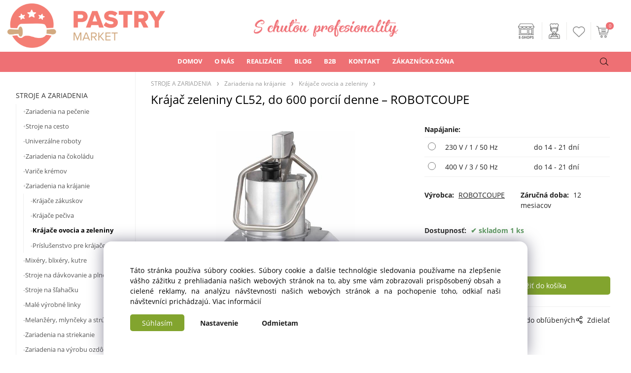

--- FILE ---
content_type: text/html; charset=UTF-8
request_url: https://pastrymarket.sk/krajac-zeleniny-cl52-do-600-porcii-denne-robotcoupe/p2050
body_size: 14621
content:
<!DOCTYPE html>
<html lang="sk">
<head>
  <meta charset="utf-8">
  <title>Krájač zeleniny CL52, do 600 porcií denne – ROBOTCOUPE | pastrymarket.sk</title>
  <meta content="width=device-width,initial-scale=1.0" name="viewport">
  <link rel="preconnect" href="https://fonts.googleapis.com">
  <link rel="preconnect" href="https://fonts.gstatic.com" crossorigin>
  <link rel="stylesheet" href="/eshop/scripts/ce_cms.min.css?t=4">
  <link rel="stylesheet" href="/eshop/scripts/ce/controls.min.css?t=3">
  <link href="/template/eshop/scripts_clean6/eshop_main.min.css?t=3" rel="stylesheet" >
  <link rel="stylesheet" href="/template/eshop/scripts_clean6/clickeshopmenu/menu.min.css?t=1" >
   <style> .tag_color130{ background-color:#ff6251; color:#ffffff; } .tag_color200{ background-color:#e21a03; color:#ffffff; } .tag_color106{ background-color:#ff2600; color:#ffffff; } .tag_color1{ background-color:#77bb40; color:#ffffff; } .tag_color128{ background-color:#ff2600; color:#ffffff; } .tag_color158{ background-color:#fecb3e; color:#000000; } .tag_color112{ background-color:#47bf05; color:#ffffff; } .tag_color110{ background-color:#49bc0b; color:#ffffff; } .tag_color116{ background-color:#ff0000; color:#ffffff; } .tag_color126{ background-color:#ff2600; color:#ffffff; } .tag_color172{ background-color:#f20f0f; color:#ffffff; } .tag_color174{ background-color:#ff5252; color:#ffffff; } .tag_color176{ background-color:#ff5252; color:#f9f9f9; } .tag_color188{ background-color:#ff6251; color:#ffffff; } .tag_color192{ background-color:#ff810a; color:#ffffff; } .tag_color208{ background-color:#ffae52; color:#ffffff; } .tag_color102{ background-color:#000000; color:#ffffff; } .tag_color216{ background-color:#000000; color:#ffffff; } .tag_color206{ background-color:#a1cb9a; color:#000000; } .tag_color74{ background-color:#ff6975; color:#ffffff; } .tag_color122{ background-color:#ff2600; color:#ffffff; } .tag_color144{ background-color:#121111; color:#ffffff; } .tag_color11{ background-color:#4e7a27; color:#ffffff; } .tag_color18{ background-color:#ff6eb3; color:#ffffff; } .tag_color194{ background-color:#148026; color:#ffffff; } .tag_color94{ background-color:#be38f3; color:#ffffff; } .tag_color148{ background-color:#ff6251; color:#ffffff; } .tag_color202{ background-color:#c52bcf; color:#efffe0; } .tag_color210{ background-color:#ee7320; color:#080808; } .tag_color16{ background-color:#831000; color:#ffffff; } .tag_color180{ background-color:#ff6251; color:#ffffff; } .tag_color156{ background-color:#526eff; color:#ffffff; } .tag_color184{ background-color:#ff6a00; color:#ffffff; } .tag_color218{ background-color:#2c53ba; color:#ffffff; } .tag_color2{ background-color:#56a9de; color:#ffffff; } .tag_color104{ background-color:#00a3d7; color:#ffffff; } .tag_color198{ background-color:#525dff; color:#ffffff; } .tag_color20{ background-color:#008cb4; color:#ffffff; } .tag_color146{ background-color:#f79888; color:#ffffff; } .tag_color3{ background-color:#9a244f; color:#ffffff; } .tag_color170{ background-color:#528bff; color:#ffffff; } .tag_color108{ background-color:#00a3d7; color:#ffffff; } .tag_color140{ background-color:#c356e9; color:#ffffff; } .tag_color118{ background-color:#94e3fe; color:#ffffff; } .tag_color164{ background-color:#53d5fd; color:#ff6a00; } .tag_color162{ background-color:#ff6251; color:#ffffff; } .tag_color160{ background-color:#ff6251; color:#ffffff; } .tag_color136{ background-color:#f79888; color:#ffffff; } .tag_color15{ background-color:#ffe265; color:#000000; } .tag_color78{ background-color:#0a0a0a; color:#ffffff; } .tag_color182{ background-color:#ff1900; color:#ffffff; } .tag_color190{ background-color:#28a49c; color:#050505; } .tag_color90{ background-color:#000000; color:#ffffff; } .tag_color204{ background-color:#0eb4cf; color:#ffffff; } .tag_color196{ background-color:#ff6251; color:#ffffff; } .tag_color96{ background-color:#95d0b6; color:#ffffff; } .tag_color92{ background-color:#62b780; color:#ffffff; } .tag_color98{ background-color:#006d8f; color:#ffffff; } .tag_color220{ background-color:#c60000; color:#ffffff; } .tag_color88{ background-color:#000000; color:#ffffff; } .tag_color214{ background-color:#b01302; color:#ffffff; } .tag_color100{ background-color:#000000; color:#ffffff; } .tag_color13{ background-color:#419f87; color:#ffffff; } .tag_color120{ background-color:#ff2600; color:#ffffff; } .tag_color9{ background-color:#ff6250; color:#ffffff; } .tag_color30{ background-color:#e46577; color:#ffffff; } .tag_color7{ background-color:#f4a4c0; color:#5c0600; } .tag_color168{ background-color:#f4a4c0; color:#000000; } .tag_color178{ background-color:#ff52b7; color:#ffffff; } .tag_color166{ background-color:#fffb00; color:#000000; } .tag_color154{ background-color:#ff4013; color:#ffffff; } .tag_color114{ background-color:#000000; color:#ffffff; } .tag_color76{ background-color:#00a3d7; color:#ffffff; } .tag_color5{ background-color:#e32400; color:#ffffff; } .tag_color150{ background-color:#008cb4; color:#ffffff; } .tag_color82{ background-color:#f4a4c0; color:#000000; } .tag_color132{ background-color:#f79888; color:#ffffff; } .tag_color186{ background-color:#ec3232; color:#c9e830; } .tag_color26{ background-color:#000000; color:#ffffff; } .tag_color124{ background-color:#000000; color:#ffffff; } .tag_color212{ background-color:#529dff; color:#f1f1ee; } .tag_color134{ background-color:#e50606; color:#ffffff; } .tag_color142{ background-color:#000000; color:#ffffff; } .tag_color138{ background-color:#1f1e1e; color:#ffffff; } .tag_color84{ background-color:#0a0a0a; color:#ffffff; }</style>
<meta name="description" content=",  Krájač zeleniny od spoločnosti ROBOTCOUPE je zariadenie na spracovanie všetkých druhov zeleniny, ovocia a tiež strúhanie syra, strúhanky, čokolády, orechov vhodné pre väčšie prevádzky: školské, nemocničné a závodné kuchyne. Materiál jednotlivých častí je odolný voči intenzívnemu používaniu a spĺňa platné hygienické predpisy.,  , Veľký vstupný zásobník ( 175 mm, 4,2 l) slúži na spracovanie objemnejších surovín a menší na spracovanie úzkych plodov (koreňová zelenina, uhorky a pod.). Veľký" >
<meta name="keywords" content="STROJE A ZARIADENIA | Zariadenia na krájanie | Krájače ovocia a zeleniny | Krájač zeleniny CL52, do 600 porcií denne – ROBOTCOUPE" >
<meta property="og:type" content="product" >
<meta property="og:title" content="Krájač zeleniny CL52, do 600 porcií denne – ROBOTCOUPE | STROJE A ZARIADENIA | Zariadenia na krájanie | Krájače ovocia a zeleniny">
<link rel="canonical" href="https://pastrymarket.sk/krajac-zeleniny-cl52-do-600-porcii-denne-robotcoupe/p2050">
<meta name="robots" content="index,follow">
<meta property="og:description" content=",  Krájač zeleniny od spoločnosti ROBOTCOUPE je zariadenie na spracovanie všetkých druhov zeleniny, ovocia a tiež strúhanie syra, strúhanky, čokolády, orechov vhodné pre väčšie prevádzky: školské, nemocničné a závodné kuchyne. Materiál jednotlivých častí je odolný voči intenzívnemu používaniu a spĺňa platné hygienické predpisy.,  , Veľký vstupný zásobník ( 175 mm, 4,2 l) slúži na spracovanie objemnejších surovín a menší na spracovanie úzkych plodov (koreňová zelenina, uhorky a pod.). Veľký">
<meta property="og:image" content="https://pastrymarket.sk/images_upd/products/0/aqcey86r13wo.jpg">
<script>window.dataLayer = window.dataLayer || []; window.dataLayer.push({"event": "view_item","ecommerce": { "items": [{ "item_id":"", "item_name":"Krájač zeleniny CL52, do 600 porcií denne – ROBOTCOUPE", "id":2050,"price":3464.91,"currency":"EUR","category":"STROJE A ZARIADENIA &gt; Zariadenia na krájanie &gt; Krájače ovocia a zeleniny"}]} });</script>
<script type="application/ld+json"> {"@context": "https://schema.org/","@type": "Product","name": "Krájač zeleniny CL52, do 600 porcií denne – ROBOTCOUPE","productID": "2050","image": "https://pastrymarket.sk/images_upd/products/0/aqcey86r13wo.jpg","brand": {"@type": "Brand", "name": "ROBOTCOUPE"},"url": "https://pastrymarket.sk/krajac-zeleniny-cl52-do-600-porcii-denne-robotcoupe/p2050","category": "STROJE A ZARIADENIA | Zariadenia na krájanie | Krájače ovocia a zeleniny", "offers": {"@type": "Offer","url": "https://pastrymarket.sk/krajac-zeleniny-cl52-do-600-porcii-denne-robotcoupe/p2050","priceCurrency": "EUR","price": "3464.91","availability": "https://schema.org/InStock"}} </script>
<!-- Clickeshop Cookies -->
<script>
window.data_ce_cookie_consent =
{ btn_ok: "Súhlasím", btn_no: "Odmietam", btn_stgs: "Nastavenie",
info_text:
"Táto stránka používa súbory cookies. Súbory cookie a ďalšie technológie sledovania používame na zlepšenie vášho zážitku z prehliadania našich webových stránok na to, aby sme vám zobrazovali prispôsobený obsah a cielené reklamy, na analýzu návštevnosti našich webových stránok a na pochopenie toho, odkiaľ naši návštevníci prichádzajú. <a href='https://pastrymarket.sk/zakaznicka-zona/cookies/m240'>Viac informácií</a>"
};
</script>
<!-- End Clickeshop Cookies -->

<link rel="preconnect" href="https://fonts.googleapis.com">
<link rel="preconnect" href="https://fonts.gstatic.com" crossorigin>
<link href="https://fonts.googleapis.com/css2?family=Caveat:wght@400..700&family=Oooh+Baby&display=swap" rel="stylesheet">

<link rel="stylesheet" href="/storage/web/scripts/v10.css">
<link rel="icon" type="image/png" href="/storage/web/images/pastrymarket_favicon.png" /></head>
<body class="bodyClass" id="page_product_detail_out" >
<div class="wrapper">
<header class="pageHeader">
  <div id="pageHeaderContent" class="editContent"><p><a title="pastrymarket.sk | Cukrárske a pekárenske potreby" href="/"><img class="mainLogo" src="/storage/web/images/pastrymarket_logo.png" alt="pastrymarket.sk | Cukrárske a pekárenske potreby" width="320" height="90" style="z-index: 1000;"></a></p>
<ul id="guest-popup-menu" class="active-popup-menu" style="display: none;">
<li class="hidenItem"><a href="/login/"> <span class="icon-link-icon login-icon">&nbsp;</span> <span class="icon-link-text">Prihlásenie</span> </a></li>
<li class="hidenItem"><a href="/registration/"> <span class="icon-link-icon register-icon">&nbsp;</span> <span class="icon-link-text">Registrácia</span> </a></li>
</ul>
<p class="responsiveLogo">&nbsp;</p>
<p class="sloganLogo"><img src="/storage/loga/s-chutou.png" alt="S chutou profesionality"></p></div>
</header>
<div class="pageMenu">
    <nav id="ce_menu" class="ce_menu">
      <div id="myslidemenu" class="menuClass mainMenuStyle no_mobile"><ul id="m1"><li id="m0"><a href="/">DOMOV</a></li><li id="m232"><a href="/o-nas/m232">O NÁS</a><ul><li id="m244" class="hidenItem" style="display:none;"><a href="/o-nas/poradenstvo/m244">PORADENSTVO</a></li><li id="m245" class="hidenItem" style="display:none;"><a href="/o-nas/projekcia/m245">PROJEKCIA</a></li><li id="m246" class="hidenItem" style="display:none;"><a href="/o-nas/predaj/m246">PREDAJ</a></li><li id="m247" class="hidenItem" style="display:none;"><a href="/o-nas/financovanie/m247">FINANCOVANIE</a></li><li id="m254" class="hidenItem" style="display:none;"><a href="/o-nas/montaze/m254">MONTÁŽE</a></li><li id="m248" class="hidenItem" style="display:none;"><a href="/o-nas/servis/m248">SERVIS</a></li><li id="m249" class="hidenItem" style="display:none;"><a href="/o-nas/revizie-a-posudky/m249">REVÍZIE A POSUDKY</a></li><li id="m251" class="hidenItem" style="display:none;"><a href="/o-nas/skolenia-a-kurzy/m251">ŠKOLENIA A KURZY</a></li><li id="m250" class="hidenItem" style="display:none;"><a href="/o-nas/vyroba/m250">VÝROBA</a></li><li id="m233" class="hidenItem" style="display:none;"><a href="/o-nas/kurzy-od-partnerov/m233">KURZY od partnerov</a></li></ul></li><li id="m4"><a href="/realizacie/m4">REALIZÁCIE</a><ul><li id="m5" class="hidenItem" style="display:none;"><a href="/realizacie/cokoladovna-cokocoko/m5">Čokoládovňa ČokoČoko</a></li><li id="m6" class="hidenItem" style="display:none;"><a href="/realizacie/remeselna-zmrzlina-oila/m6">Remeselná zmrzlina Oila</a></li><li id="m7" class="hidenItem" style="display:none;"><a href="/realizacie/vikendove-mlsanie/m7">Víkendové mlsanie</a></li><li id="m8" class="hidenItem" style="display:none;"><a href="/realizacie/pekaren-nase-cesto/m8">Pekáreň Naše Cesto</a></li><li id="m9" class="hidenItem" style="display:none;"><a href="/realizacie/cukraren-jezz/m9">Cukráreň Jezz</a></li><li id="m10" class="hidenItem" style="display:none;"><a href="/realizacie/svet-praliniek/m10">Svet Praliniek</a></li><li id="m11" class="hidenItem" style="display:none;"><a href="/realizacie/zmrzlinka/m11">Zmrzlinka</a></li><li id="m12" class="hidenItem" style="display:none;"><a href="/realizacie/cukraren-azalka/m12">Cukráreň Azalka</a></li><li id="m13" class="hidenItem" style="display:none;"><a href="/realizacie/zmrzlinaren-favor.it/m13">Zmrzlináreň Favor.it</a></li><li id="m14" class="hidenItem" style="display:none;"><a href="/realizacie/cukraren-cafe-dias/m14">Cukráreň Café Dias</a></li><li id="m15" class="hidenItem" style="display:none;"><a href="/realizacie/cukraren-snez-me/m15">Cukráreň Sněz mě</a></li><li id="m20" class="hidenItem" style="display:none;"><a href="/realizacie/vikendove-mlsanie-oc-nivy/m20">Víkendové mlsanie OC Nivy</a></li><li id="m24" class="hidenItem" style="display:none;"><a href="/realizacie/pekaren-masielko/m24">Pekáreň Masielko</a></li><li id="m29" class="hidenItem" style="display:none;"><a href="/realizacie/davle/m29">Davle</a></li></ul></li><li id="m16"><a href="/blog/m16">BLOG</a><ul><li id="m17" class="hidenItem" style="display:none;"><a href="/blog/temperovanie-cokolady/m17">Temperovanie čokolády</a></li><li id="m18" class="hidenItem" style="display:none;"><a href="/blog/melanzery-vasi-pomocnici-pri-vyrobe-orechovej-pasty-a-cokolady/m18">Melanžéry: Vaši pomocníci pri výrobe orechovej pasty a čokolády</a></li><li id="m19" class="hidenItem" style="display:none;"><a href="/blog/dubajska-cokolada-v-poharikoch/m19">Dubajská čokoláda v pohárikoch</a></li><li id="m21" class="hidenItem" style="display:none;"><a href="/blog/velkonocne-vajicko/m21">Veľkonočné vajíčko</a></li><li id="m22" class="hidenItem" style="display:none;"><a href="/blog/pecene-nanuky-moderny-dezert-na-palicke/m22">Pečené nanuky: Moderný dezert na paličke</a></li><li id="m23" class="hidenItem" style="display:none;"><a href="/blog/zelatina-a-jej-alternativy/m23">Želatína a jej alternatívy</a></li><li id="m25" class="hidenItem" style="display:none;"><a href="/blog/domace-tiramisu-v-pohari/m25">Domáce Tiramisu v pohári</a></li><li id="m26" class="hidenItem" style="display:none;"><a href="/blog/neodolatelna-cokoladova-torta-ktoru-zvladne-aj-zaciatocnik/m26">Neodolateľná čokoládová torta, ktorú zvládne aj začiatočník</a></li><li id="m27" class="hidenItem" style="display:none;"><a href="/blog/zamatova-vanilkova-panna-cotta-s-jahodovym-konfitom/m27">Zamatová vanilková Panna Cotta s jahodovým konfitom</a></li><li id="m28" class="hidenItem" style="display:none;"><a href="/blog/gastanovy-cheesecake-s-baileys-ganache/m28">Gaštanový cheesecake s Baileys ganache</a></li><li id="m30" class="hidenItem" style="display:none;"><a href="/blog/recept-na-nepeceny-bezlepkovy-vanilkovy-cheesecake-s-bielou-cokoladou/m30">Recept na nepečený bezlepkový VANILKOVÝ CHEESECAKE s bielou čokoládou</a></li><li id="m32" class="hidenItem" style="display:none;"><a href="/blog/host-milano-2025/m32">Host Miláno 2025</a></li></ul></li><li id="m231"><a href="/b2b/m231">B2B</a></li><li id="m215"><a href="/kontakt/m215">KONTAKT</a></li><li id="m210"><a href="/eshop/login.php">ZÁKAZNÍCKA ZÓNA</a><ul><li id="m239"><a href="/zakaznicka-zona/ochrana-osobnych-udajov/m239">Ochrana osobných údajov</a></li><li id="m240"><a href="/zakaznicka-zona/cookies/m240">COOKIES</a></li><li id="m2"><a href="/zakaznicka-zona/obchodne-podmienky-pre-podnikatelov/m2">Obchodné podmienky pre podnikateľov</a></li><li id="m3"><a href="/zakaznicka-zona/obchodne-podmienky-pre-spotrebitelou/m3">Obchodné podmienky pre spotrebiteľou</a></li></ul></li></ul></div>
    </nav>
    <div class="pageMenuTop">
      <span id="responsive_menu_main_trg" class="responsive_menu_trg" >Katalóg</span>
      <span id="responsive_search_trg" class="responsive_search_trg"></span>
      <div class="divLogin" id="loginUser">
        <a class="loginLink" href="/login/" title="Prihlásenie"> </a>
      </div>
      <span id="wishlist-link" class="wishlist-link" onclick="formExtend.pageRedirect('/eshop/user-profile/wishlist/')" title="Obľúbené položky"></span>
      <div class="shoppingCart" id="shoppingCart">
        <a class="shoppingCartIn" href="/cart/" data-title="zobraziť nákupný košík" rel="nofollow" aria-label="">
          <span class="s-img"></span>
          <span class="order_products_quantity_txt"><span id="order_products_quantity">0</span> <span></span></span></a>
      </div>
          </div>
  <div id="productSearch">
    <div class="productSearch">
      <form action="/search/" method="get">
        <button class="btn_search-list-category" type="button" id="btn_search-list-category" aria-label="Vyhľadať"></button>
        <input class="txtbSearchButton" type="submit" title="Vyhľadať" value="">
        <input name="txtb_searchProduct" id="txtb_searchProduct" type="search" class="txtbSearchProduct" value="" placeholder="Čo hľadáte?" required="required" maxlength="200" minlength="3" onkeyup="ce_product_view.fulltextSearch(this)" autocomplete="off" aria-label="Čo hľadáte?">
        <input type="hidden" name="category-list">
      </form>
    </div>
  </div>
</div>
<div class="pageContent ">
  <div id="page_panel" class="pagePanel">
    <div class="productsPanel" id="productsPanel">
      <nav id="categoryPanel" class="categoryPanel ce_category"><ul id="l1" class="sitemap"><li id="l119"><a href="/stroje-a-zariadenia/c119">STROJE A ZARIADENIA</a><ul><li id="l154"><a href="/stroje-a-zariadenia/zariadenia-na-pecenie/c154">Zariadenia na pečenie</a><ul><li id="l211"><a href="/stroje-a-zariadenia/zariadenia-na-pecenie/male-pece/c211">Malé pece</a></li><li id="l212"><a href="/stroje-a-zariadenia/zariadenia-na-pecenie/pekarske-konvektomaty/c212">Pekárske konvektomaty</a></li><li id="l213"><a href="/stroje-a-zariadenia/zariadenia-na-pecenie/etazove-pece/c213">Etážové pece</a></li><li id="l214"><a href="/stroje-a-zariadenia/zariadenia-na-pecenie/tunelove-pece/c214">Tunelové pece</a></li><li id="l15"><a href="/stroje-a-zariadenia/zariadenia-na-pecenie/rotacne-pece/c15">Rotačné pece</a></li><li id="l14"><a href="/stroje-a-zariadenia/zariadenia-na-pecenie/kombinovane-pece/c14">Kombinované pece</a></li><li id="l229"><a href="/stroje-a-zariadenia/zariadenia-na-pecenie/pece-na-trdelniky/c229">Pece na trdelníky</a></li><li id="l215"><a href="/stroje-a-zariadenia/zariadenia-na-pecenie/peciace-linky/c215">Pečiace linky</a></li><li id="l164"><a href="/stroje-a-zariadenia/zariadenia-na-pecenie/tartaletkovace/c164">Tartaletkovače</a></li><li id="l261"><a href="/stroje-a-zariadenia/zariadenia-na-pecenie/palacinkovace/c261">Palacinkovače</a></li><li id="l260"><a href="/stroje-a-zariadenia/zariadenia-na-pecenie/vaflovace/c260">Vaflovače</a></li></ul></li><li id="l106"><a href="/stroje-a-zariadenia/stroje-na-cesto/c106">Stroje na cesto</a><ul><li id="l24"><a href="/stroje-a-zariadenia/stroje-na-cesto/miesice-na-cesto/c24">Miesiče na cesto</a></li><li id="l25"><a href="/stroje-a-zariadenia/stroje-na-cesto/delice-a-tvarovace-cesta/c25">Deliče a tvarovače cesta</a></li><li id="l8"><a href="/stroje-a-zariadenia/stroje-na-cesto/kysiarne-a-fermentatory/c8">Kysiarne a fermentátory</a></li></ul></li><li id="l234"><a href="/stroje-a-zariadenia/univerzalne-roboty/c234">Univerzálne roboty</a></li><li id="l171"><a href="/stroje-a-zariadenia/zariadenia-na-cokoladu/c171">Zariadenia na čokoládu</a><ul><li id="l276"><a href="/stroje-a-zariadenia/zariadenia-na-cokoladu/cokotempery/c276">Čokotempery</a></li><li id="l166"><a href="/stroje-a-zariadenia/zariadenia-na-cokoladu/cokomeltery/c166">Čokomeltery</a></li><li id="l10"><a href="/stroje-a-zariadenia/zariadenia-na-cokoladu/cokoladovary/c10">Čokoládovary</a></li><li id="l3"><a href="/stroje-a-zariadenia/zariadenia-na-cokoladu/cokofontany/c3">Čokofontány</a></li><li id="l170"><a href="/stroje-a-zariadenia/zariadenia-na-cokoladu/ohrievace-toppingov/c170">Ohrievače toppingov</a></li><li id="l165"><a href="/stroje-a-zariadenia/zariadenia-na-cokoladu/udrziavacie-nadrze/c165">Udržiavacie nádrže</a></li><li id="l221"><a href="/stroje-a-zariadenia/zariadenia-na-cokoladu/drazovacie-stroje/c221">Dražovacie stroje</a></li><li id="l36"><a href="/stroje-a-zariadenia/zariadenia-na-cokoladu/prislusenstvo-pre-temperovanie/c36">Príslušenstvo pre temperovanie</a></li></ul></li><li id="l162"><a href="/stroje-a-zariadenia/varice-kremov/c162">Variče krémov</a></li><li id="l160"><a href="/stroje-a-zariadenia/zariadenia-na-krajanie/c160">Zariadenia na krájanie</a><ul><li id="l205"><a href="/stroje-a-zariadenia/zariadenia-na-krajanie/krajace-zakuskov/c205">Krájače zákuskov</a></li><li id="l206"><a href="/stroje-a-zariadenia/zariadenia-na-krajanie/krajace-peciva/c206">Krájače pečiva</a></li><li id="l26"><a href="/stroje-a-zariadenia/zariadenia-na-krajanie/krajace-ovocia-a-zeleniny/c26">Krájače ovocia a zeleniny</a></li><li id="l4"><a href="/stroje-a-zariadenia/zariadenia-na-krajanie/prislusenstvo-pre-krajace/c4">Príslušenstvo pre krájače</a></li></ul></li><li id="l159"><a href="/stroje-a-zariadenia/mixery-blixery-kutre/c159">Mixéry, blixéry, kutre</a></li><li id="l347"><a href="/stroje-a-zariadenia/stroje-na-davkovanie-a-plnenie/c347">Stroje na dávkovanie a plnenie</a></li><li id="l169"><a href="/stroje-a-zariadenia/stroje-na-slahacku/c169">Stroje na šľahačku</a></li><li id="l163"><a href="/stroje-a-zariadenia/male-vyrobne-linky/c163">Malé výrobné linky</a></li><li id="l158"><a href="/stroje-a-zariadenia/melanzery-mlynceky-a-struhace/c158">Melanžéry, mlynčeky a strúhače</a></li><li id="l168"><a href="/stroje-a-zariadenia/zariadenia-na-striekanie/c168">Zariadenia na striekanie</a></li><li id="l139"><a href="/stroje-a-zariadenia/zariadenia-na-vyrobu-ozdob/c139">Zariadenia na výrobu ozdôb</a></li><li id="l102"><a href="/stroje-a-zariadenia/zariadenia-na-balenie/c102">Zariadenia na balenie</a></li><li id="l6" class="hidenItem" style="display:none;"><a href="/stroje-a-zariadenia/varice/c6">Variče</a></li></ul></li><li id="l122"><a href="/chladiace-a-mraziace-zariadenia/c122">CHLADIACE A MRAZIACE ZARIADENIA</a><ul><li id="l105"><a href="/chladiace-a-mraziace-zariadenia/chladiace-a-mraziace-skrine/c105">Chladiace a mraziace skrine</a></li><li id="l21"><a href="/chladiace-a-mraziace-zariadenia/chladiace-a-mraziace-stoly/c21">Chladiace a mraziace stoly</a></li><li id="l174"><a href="/chladiace-a-mraziace-zariadenia/riadene-kysiarne/c174">Riadené kysiarne</a></li><li id="l118"><a href="/chladiace-a-mraziace-zariadenia/sokovacie-zariadenia/c118">Šokovacie zariadenia</a></li><li id="l343"><a href="/chladiace-a-mraziace-zariadenia/chladiace-vitriny/c343">Chladiace vitríny</a></li><li id="l177"><a href="/chladiace-a-mraziace-zariadenia/vyrobniky-chladenych-a-mrazenych-produktov/c177">Výrobníky chladených a mrazených produktov</a></li><li id="l179"><a href="/chladiace-a-mraziace-zariadenia/chladiace-tunely/c179">Chladiace tunely</a></li></ul></li><li id="l27"><a href="/potravinarske-suroviny/c27">POTRAVINÁRSKE SUROVINY</a><ul><li id="l34"><a href="/potravinarske-suroviny/cokolada-a-kakao/c34">Čokoláda a kakao</a></li><li id="l300"><a href="/potravinarske-suroviny/potravinarske-farby/c300">Potravinárske farby</a></li><li id="l151"><a href="/potravinarske-suroviny/modelovacie-a-dekoracne-hmoty/c151">Modelovacie a dekoračné hmoty</a></li><li id="l43"><a href="/potravinarske-suroviny/dekoracne-posypy-trblietky-a-jedly-papier/c43">Dekoračné posypy, trblietky a jedlý papier</a></li><li id="l11"><a href="/potravinarske-suroviny/orechove-masla/c11">Orechové maslá</a></li><li id="l249"><a href="/potravinarske-suroviny/dochucovacie-pasty-plnky-a-kremy/c249">Dochucovacie pasty, plnky a krémy</a></li><li id="l35"><a href="/potravinarske-suroviny/zelatinujuce-cinidla-a-emulgatory/c35">Želatinujúce činidlá a emulgátory</a></li><li id="l78"><a href="/potravinarske-suroviny/sladidla/c78">Sladidlá</a></li><li id="l83" class="hidenItem" style="display:none;"><a href="/potravinarske-suroviny/speciality/c83">Špeciality</a></li><li id="l7"><a href="/potravinarske-suroviny/ostatne-suroviny/c7">Ostatné suroviny</a></li><li id="l30" class="hidenItem" style="display:none;"><a href="/potravinarske-suroviny/topingy-polevy/c30">Topingy, polevy</a></li><li id="l46" class="hidenItem" style="display:none;"><a href="/potravinarske-suroviny/muky-a-struhanky/c46">Múky a strúhanky</a></li><li id="l284" class="hidenItem" style="display:none;"><a href="/potravinarske-suroviny/cukrarske-glazury/c284">Cukrárske glazúry</a></li></ul></li><li id="l124"><a href="/prislusenstvo/c124">PRÍSLUŠENSTVO</a><ul><li id="l44"><a href="/prislusenstvo/nastroje-a-naradie/c44">Nástroje a náradie</a><ul><li id="l307"><a href="/prislusenstvo/nastroje-a-naradie/vykrajovacie-formy/c307">Vykrajovacie formy</a></li><li id="l52"><a href="/prislusenstvo/nastroje-a-naradie/noze-krajace-a-naznacovace/c52">Nože, krájače a naznačovače</a></li><li id="l23"><a href="/prislusenstvo/nastroje-a-naradie/naradie-na-dekorovanie/c23">Náradie na dekorovanie</a></li><li id="l140"><a href="/prislusenstvo/nastroje-a-naradie/zdobiace-spicky-a-trysky/c140">Zdobiace špičky a trysky</a></li><li id="l303"><a href="/prislusenstvo/nastroje-a-naradie/cukrarske-vrecka/c303">Cukrárske vrecká</a></li><li id="l33"><a href="/prislusenstvo/nastroje-a-naradie/textury-na-dekorovanie/c33">Textúry na dekorovanie</a></li><li id="l81"><a href="/prislusenstvo/nastroje-a-naradie/zapichy/c81">Zápichy</a></li><li id="l87"><a href="/prislusenstvo/nastroje-a-naradie/valceky/c87">Valčeky</a></li><li id="l88"><a href="/prislusenstvo/nastroje-a-naradie/spachtle-stierky-a-slahacie-metly/c88">Špachtle, stierky a šľahacie metly</a></li><li id="l223"><a href="/prislusenstvo/nastroje-a-naradie/kuchynske-vahy-a-teplomery/c223">Kuchynské váhy a teplomery</a></li><li id="l51"><a href="/prislusenstvo/nastroje-a-naradie/naradie-na-davkovanie-a-plnenie/c51">Náradie na dávkovanie a plnenie</a></li><li id="l47"><a href="/prislusenstvo/nastroje-a-naradie/flambovacie-pistole-a-plyn/c47">Flambovacie pištole a plyn</a></li><li id="l45"><a href="/prislusenstvo/nastroje-a-naradie/otvarace-na-konzervy/c45">Otvárače na konzervy</a></li></ul></li><li id="l331"><a href="/prislusenstvo/potravinarske-formy/c331">Potravinárske formy</a><ul><li id="l183"><a href="/prislusenstvo/potravinarske-formy/polykarbonatove-formy/c183">Polykarbonátové formy</a></li><li id="l186"><a href="/prislusenstvo/potravinarske-formy/silikonove-formy/c186">Silikónové formy</a></li><li id="l187"><a href="/prislusenstvo/potravinarske-formy/kovove-formy/c187">Kovové formy</a></li><li id="l200"><a href="/prislusenstvo/potravinarske-formy/plastove-formy/c200">Plastové formy</a></li></ul></li><li id="l22"><a href="/prislusenstvo/plechy-a-podlozky-na-pecenie/c22">Plechy a podložky na pečenie</a></li><li id="l334"><a href="/prislusenstvo/stojany-a-vitriny/c334">Stojany a vitríny</a></li><li id="l335"><a href="/prislusenstvo/podnosy-podlozky-a-vystuze/c335">Podnosy, podložky a výstuže</a></li><li id="l336"><a href="/prislusenstvo/servirovacie-pomocky/c336">Servírovacie pomôcky</a></li><li id="l134"><a href="/prislusenstvo/flase-a-bombicky-na-slahacku-sodu-a-nitro-napoje/c134">Fľaše a bombičky na šľahačku, sódu a nitro nápoje</a></li><li id="l131"><a href="/prislusenstvo/folie-a-papier-na-pecenie/c131">Fólie a papier na pečenie</a></li><li id="l2"><a href="/prislusenstvo/palicky-na-nanuky-a-lizanky/c2">Paličky na nanuky a lízanky</a></li><li id="l337"><a href="/prislusenstvo/obaly-dozy-a-kryty/c337">Obaly, dózy a kryty</a></li><li id="l125"><a href="/prislusenstvo/prepravky/c125">Prepravky</a></li><li id="l362"><a href="/prislusenstvo/termoboxy/c362">Termoboxy</a></li><li id="l173"><a href="/prislusenstvo/medeny-riad/c173">Medený riad</a></li><li id="l9"><a href="/prislusenstvo/ostatne-prislusenstvo/c9">Ostatné príslušenstvo</a></li><li id="l5"><a href="/prislusenstvo/prislusenstvo-a-nahradne-diely-isi/c5">Príslušenstvo a náhradné diely iSi</a></li><li id="l12"><a href="/prislusenstvo/cukrarske-knihy/c12">Cukrárske knihy</a></li></ul></li><li id="l239"><a href="/nerezovy-nabytok/c239">NEREZOVÝ NÁBYTOK</a><ul><li id="l319"><a href="/nerezovy-nabytok/stoly/c319">Stoly</a></li><li id="l318"><a href="/nerezovy-nabytok/regale/c318">Regále</a></li><li id="l310"><a href="/nerezovy-nabytok/drezy/c310">Drezy</a></li><li id="l314"><a href="/nerezovy-nabytok/police/c314">Police</a></li><li id="l322"><a href="/nerezovy-nabytok/voziky/c322">Vozíky</a></li><li id="l313"><a href="/nerezovy-nabytok/podstavce/c313">Podstavce</a></li><li id="l316"><a href="/nerezovy-nabytok/pracovne-dosky/c316">Pracovné dosky</a></li><li id="l325"><a href="/nerezovy-nabytok/zasuvkove-bloky/c325">Zásuvkové bloky</a></li><li id="l312"><a href="/nerezovy-nabytok/mobilne-vane/c312">Mobilné vane</a></li><li id="l309"><a href="/nerezovy-nabytok/digestory/c309">Digestory</a></li><li id="l323"><a href="/nerezovy-nabytok/vylevky-a-umyvadla/c323">Výlevky a umývadla</a></li><li id="l317"><a href="/nerezovy-nabytok/doplnky/c317">Doplnky</a></li></ul></li><li id="l29"><a href="/vypredaj/c29">VÝPREDAJ</a></li></ul></nav>
    </div>
    <div id="pageInformationPanel" class="pageInformationPanel editContent"><table style="height: 220px; width: 100%; border-collapse: collapse; margin-left: auto; margin-right: auto;" border="0">
<tbody>
<tr style="height: 70px; border-bottom: 1px solid #ddd; border-top: 1px solid #ddd;">
<td style="width: 30%; height: 41px; vertical-align: middle;"><img style="margin-right: auto; display: block; margin-left: auto;" src="/storage/icons/doprava_2.png" alt="doprava" width="50" height="35"></td>
<td style="width: 70%; text-align: left; height: 41px; vertical-align: middle;"><span style="color: #464545;"><strong><span style="font-size: 13px;">DOPRAVA ZADARMO!<br></span></strong></span><span style="color: #464545; font-size: 13px;">pri objednávke príslušenstva nad 120€<br></span></td>
</tr>
<tr style="height: 60px; border-bottom: 1px solid #ddd;">
<td style="width: 30%; height: 16px; vertical-align: middle;"><img style="margin-right: auto; display: block; margin-left: auto;" src="/storage/icons/osobny_odber_2.png" alt="Osobný odber" width="50" height="45"></td>
<td style="width: 70%; height: 16px; text-align: left; vertical-align: middle;"><span style="font-size: 14px; margin: 10px auto 10px auto;"><span style="color: #464545;"><strong><span style="font-size: 13px;">OSOBNÝ<br></span></strong></span><span style="color: #464545; font-size: 13px;">ODBER<br></span></span></td>
</tr>
<tr style="height: 60px; border-bottom: 1px solid #ddd;">
<td style="width: 30%; height: 10px; vertical-align: middle;"><img style="margin-right: auto; display: block; margin-left: auto;" src="/storage/icons/servis_22.png" alt="servis" width="50" height="46"></td>
<td style="width: 70%; height: 10px; vertical-align: middle;"><span style="color: #464545;"><strong><span style="font-size: 13px;">PROFESIONÁLNY<br></span></strong><span style="font-size: 13px;">SERVIS<br></span></span></td>
</tr>
</tbody>
</table></div>
  </div>
  <main class="main" id="pan_main"><div>
  <div class="divProductCategoryPath"><a href="/stroje-a-zariadenia/c119">STROJE A ZARIADENIA</a><a href="/stroje-a-zariadenia/zariadenia-na-krajanie/c160">Zariadenia na krájanie</a><a href="/stroje-a-zariadenia/zariadenia-na-krajanie/krajace-ovocia-a-zeleniny/c26">Krájače ovocia a zeleniny</a></div>  <div id="page_product_detail" data-price="Y" class="workspace-product-detail">
    <div class="productDetailTop"><h1 class="productDetailTitle editContentTextareaPopup" data-adm='{"b":"title","l":90,"m":1}' id="product_title">Krájač zeleniny CL52, do 600 porcií denne – ROBOTCOUPE</h1></div>
    <div class="productDetailCenter">
      <div class="divProductDetailImgPanel" id="divProductDetailImgPanel">
        <div class="divProductDetailImg"><div id="gallery"><div id="block_productMainImage"><a id="productMainImage" href="/images_upd/products/0/aqcey86r13wo.jpg" title="Krájač zeleniny CL52, do 600 porcií denne – ROBOTCOUPE" data-lightbox="product_images"><img src="/images_upd/products/0/aqcey86r13wo.jpg" alt="Krájač zeleniny CL52, do 600 porcií denne – ROBOTCOUPE" id="product_img_main" oncontextmenu="return false;"></a></div>
<div class="product_gallery_images-out">
<div class="imageGallery" id="product_gallery_images"><a href="/images_upd/products/0/oiez6cpg1sqt.jpg" data-lightbox="product_images" title="Krájač zeleniny CL52, do 600 porcií denne – ROBOTCOUPE" id="a_product_img_5479"><img src="/images_upd/products/thumbs/0/oiez6cpg1sqt.jpg" alt="Krájač zeleniny CL52, do 600 porcií denne – ROBOTCOUPE 1" loading="lazy"></a><a href="/images_upd/products/0/v9zh0pgefyjb.jpg" data-lightbox="product_images" title="Krájač zeleniny CL52, do 600 porcií denne – ROBOTCOUPE" id="a_product_img_5480"><img src="/images_upd/products/thumbs/0/v9zh0pgefyjb.jpg" alt="Krájač zeleniny CL52, do 600 porcií denne – ROBOTCOUPE 2" loading="lazy"></a></div></div>
</div></div>
      </div>
      <div id="divProductDetailInformation">
      <form id="frm_main" action="/eshop/operations/product_detail_al/" method="post">
        <div class="divProductDetailInformation">
                    <div id="productDetailContent_0" class="productDetailDescriptionShort editContent form-row"></div>
                      <div class="divProductDetailAttributes" id="divProductDetailAttributes"><div class="divProductParameter block_product_parameter_list" id="product_param_39918" data-type="L" data-code="NAPAJANIE"  ><span class="divProductParameterTxt editContentProductParameter"><span>Napájanie</span>: </span><div class="divProductParameterValue"><table class="product_parameter_list" data-code="NAPAJANIE"><tr>
              <td><input type="radio" name="chckb_product_parameter_list_39918" value="14696" data-name="chckb_product_parameter_list" data-param='{"param_id":"39918","attr_id":"14696","price":"0.000","availability":"do 14 - 21 dní","in_stock_count":"0","code":"ROC_CL52E"}'/></td><td>230 V / 1 / 50 Hz</td><td><span data-id="param_availability">do 14 - 21 dní</span></td>
                 <td data-id="td_param_price"><span data-id="param_price">0.000</span> <span data-id="param_price_symbol"> </span></td>
                 </tr><tr>
              <td><input type="radio" name="chckb_product_parameter_list_39918" value="14697" data-name="chckb_product_parameter_list" data-param='{"param_id":"39918","attr_id":"14697","price":"0.000","availability":"do 14 - 21 dní","in_stock_count":"0","code":"ROC_CL52-400V"}'/></td><td>400 V / 3 / 50 Hz</td><td><span data-id="param_availability">do 14 - 21 dní</span></td>
                 <td data-id="td_param_price"><span data-id="param_price">0.000</span> <span data-id="param_price_symbol"> </span></td>
                 </tr></table></div></div></div>
                    <div class="divProductDetailParameters">
            <div class="grid2 mob-grid1 form-row"><div id="block_product_producer">
                <span class="attr-title">Výrobca:</span>
                <span><span class="editContentTextPopup product_producer-txt link" data-adm='{"b":"producer","l":50}'>ROBOTCOUPE</span></span>
                </div><div id="block_product_warranty">
                <span class="attr-title">Záručná doba:</span>
                <span><span class="editContentTextPopup" data-adm='{"b":"warranty","l":30}'>12 mesiacov</span></span>
                </div></div>
          </div>
                      <div id="block_product_stock" class="form-row">
              <span class="attr-title">Dostupnosť: </span>
              <span id="block_product_stock-data">
                <span id="product_state" class="state_back_color2">skladom 1 ks</span>                                <input type="hidden" id="hid_default_product_state" value="skladom 1 ks" >
              </span>
            </div>
                                <div class="block_product-cart-add">
            <div class="form-row l grid2 block_product_price-extended">
                                                                <div id="block_product_price">
                    <span>
                      <span id="span_productPrice" class="editContentNumberPopup" data-adm='{"b":"price","m":1,"f":"ProductPriceRecalculation(\"price\")"}' >2 817.00</span>  €                    </span>
                    <span>bez DPH</span>
                  </div>
                                                            </div>
                          <div class="divProductDetailPrice form-row zero">
                <div id="block_product_price_vat">
                  <span class="productDetailPriceVatValue">
                   <span id="span_productPriceVAT" class="editContentNumberPopup" data-adm='{"b":"price_vat","m":1,"f":"ProductPriceRecalculation(\"price_vat\")"}' >3 464.91</span> €</span>
                  <span id="productItemMetric">ks</span>
                                    <div>
                                                          </div>
                </div>
                <input type="hidden" id="hid_product_price_params" value='{"list_price_vat":3464.9099999999999,"product_rabat_calculate":0,"product_discount":0,"product_vat":23,"product_main_price_ignore":"N","prefer_price_excl_vat":"N"}' >
              </div>
                        <div id="product-detail-cart-button" class="divCartButton">
                            <span class="numberArrows"><input class="cartQuantity" name="txtb_cartQuantity" id="txtb_cartQuantity" type="number" step="any" min="1"  max="1000000"  value="1" aria-label="quantity"></span>
              <input class="cartButton button" name="btn_productAdd" id="btn_productAdd" type="submit" value="Vložiť do košíka">
                          </div>
          </div>
          <div class="card-components">
            <span id="card-watchdog" class="card-watchdog">Sledovať produkt</span>
            <span id="card-wishlist" class="card-wishlist ">Pridať do obľúbených</span>
            <span id="card-share-link" class="card-share-link">Zdielať</span>
          </div>
        </div>
        <input type="hidden" name="hid_productId" id="hid_productId" value="2050">
        <input type="hidden" id="hid_product_state_txt" value="skladom">
        <input type="hidden" id="hid_product_stock_disable_sell" value="N">
        <input type="hidden" id="hid_currency_symbol" value="€">
        <input type="hidden" id="hid_currency_rate" value="1.00000">
        <input type="hidden" id="hid_currency_precision" value="2">
              </form>
    </div>
    <br style="clear:both;">
    </div>
    <div id="inf_panel_product" class="inf_panel_product editContent"></div>
    <div class="divProductDetailLongText" id="divProductDetailLongText">
      <div class="tabber" id="tabber_productDetail"><div class="tabberNav">
  <a href="#tab_productDescription">Popis</a>
      <a href="#tab_productQuestion" data-fixed="1">Potrebujete poradiť?</a>
  </div>
<div class="tabbertab" id="tab_productDescription"><div id="productDetailEditContent0" class="productTabberContent editContent"><div class="column_block" style="margin-left: auto; margin-right: auto;">
<div style="width: 70%;">
<p><strong>Krájač zeleniny </strong>od spoločnosti<strong> ROBOTCOUPE</strong> je zariadenie na spracovanie všetkých druhov zeleniny, ovocia a tiež strúhanie syra, strúhanky, čokolády, orechov vhodné pre väčšie prevádzky: školské, nemocničné a závodné kuchyne. Materiál jednotlivých častí je odolný voči intenzívnemu používaniu a spĺňa platné hygienické predpisy.</p>
<div class="column_block" style="max-width: 1200px; margin-left: auto; margin-right: auto;">
<div style="width: 60%;">
<div style="text-align: center;">&nbsp;</div>
<div style="text-align: center;">Veľký vstupný zásobník ( 175 mm, 4,2 l) slúži na spracovanie objemnejších surovín a menší na spracovanie úzkych plodov (koreňová zelenina, uhorky a pod.). Veľký vstupný zásobník umožňuje uložiť až <strong>15 rajčín alebo celú hlávku kapusty</strong>.</div>
<p><span style="font-size: 20px;"><strong>Vlastnosti:</strong></span></p>
<ul>
<li style="text-align: left;">nerezová nádoba a veko sú odnímateľné na ľahké čistenie</li>
<li style="text-align: left;">nerezový blok motora</li>
<li style="text-align: left;"><strong>bočný výstup</strong> pre úsporu miesta a pohodlie pri práci</li>
<li style="text-align: left;">automatické opätovné spúšťanie prístroja pomocou páky</li>
<li><span style="font-size: 14px;"><strong>tichý priemyselný asynchrónny motor</strong> zaručuje dlhšiu životnosť a spoľahlivosť</span></li>
<li><span style="font-size: 0.875rem;">nerezová hriadeľ motora pre vyššiu odolnosť</span></li>
<li><span style="font-size: 0.875rem;">magnetický bezpečnostný systém okamžite zastaví motor, ak je otvorené veko krájacej hlavy</span></li>
<li><span style="font-size: 0.875rem;">max. denná kapacita <strong>600 porcií</strong></span></li>
<li><span style="font-size: 0.875rem;">pracovná rýchlosť 375 ot./min</span></li>
<li><span style="font-size: 0.875rem;">umožňuje krájanie hranoliek aj kockovanie</span></li>
</ul>
<p><em><span style="font-size: 0.875rem;">*krájacie disky nie sú súčasťou balenia</span></em></p>
</div>
<div style="width: 40%;">
<div style="text-align: center;"><img src="/storage/firmy/robotcoupe/cl52.jpg" alt="krájač zeleniny" width="346" height="304" style="font-size: 0.875rem;"></div>
<div class="ce-componentAdd p-top-left mceNonEditable">&nbsp;</div>
<div class="ce-componentAdd p-bottom-left mceNonEditable">&nbsp;</div>
</div>
</div>
<p><span style="font-size: 18px;"><strong>Voliteľné príslušenstvo:</strong></span></p>
<ul>
<li><span style="font-size: 0.875rem;">výber z 41 diskov na krájanie <em>(doporučená sada diskov 1933 alebo 2005)</em></span></li>
<li><span style="font-size: 0.875rem;">možnosť objednať&nbsp; príslušenstvo na prípravu zemiakovej kaše</span></li>
</ul>
<p><span style="font-size: 0.875rem;"><img src="/storage/firmy/robotcoupe/1933.jpg" alt="disky robot coupe" width="306" height="306" style="display: block; margin-left: auto; margin-right: auto;"></span></p>
</div>
<div style="width: 30%;">
<div>
<h2 style="text-align: left;"><img style="display: block; margin-left: auto; margin-right: auto;" src="/storage/loga/robot-coupe_transp.png" alt="Robot Coupe - mixéry" width="344" height="76"><img style="display: block; margin-left: auto; margin-right: auto;" src="/storage/loga/made_in/francuzsko.jpg" alt="Vyrobené vo Francúzku, robotcoupe" width="243" height="89"></h2>
<p><img src="/storage/loga/kvalita/ce-logo.png" alt="Ce robot coupe mixéry" width="120" height="84" style="display: block; margin-left: auto; margin-right: auto;"></p>
<p>&nbsp;</p>
</div>
<div class="ce-componentAdd p-top-left mceNonEditable">&nbsp;</div>
<div class="ce-componentAdd p-bottom-left mceNonEditable">&nbsp;</div>
</div>
</div></div></div><!--#TAB-1#--><div class="tabbertab" title="Tech. info"><div id="productDetailEditContent1" class="productTabberContent editContent"><table style="height: 170px; width: 100%; margin-left: auto; margin-right: auto;" border="1">
<tbody>
<tr style="height: 28px;">
<td style="width: 5.62592%; height: 27px;"><strong>Verzia</strong></td>
<td style="width: 5.3651%; height: 27px; text-align: center;"><strong>CL 52</strong></td>
<td style="width: 5.3651%; height: 27px; text-align: center;"><strong>CL 52 400V</strong></td>
</tr>
<tr style="height: 29px;">
<td style="width: 5.62592%; height: 29px;"><strong>Vonkajšie rozmery (ŠxHxV)</strong></td>
<td style="width: 5.3651%; height: 29px; text-align: center;">360 x 340 x 690 mm</td>
<td style="width: 5.3651%; height: 29px; text-align: center;">360 x 340 x 690 mm</td>
</tr>
<tr style="height: 27px;">
<td style="width: 5.62592%; height: 27px;"><strong>Napájanie</strong></td>
<td style="width: 5.3651%; height: 27px; text-align: center;">230 V / 1 / 50 Hz</td>
<td style="width: 5.3651%; height: 27px; text-align: center;">400 V / 3 / 50 Hz</td>
</tr>
<tr style="height: 28px;">
<td style="width: 5.62592%; height: 28px;"><strong>Príkon</strong></td>
<td style="width: 5.3651%; height: 28px; text-align: center;">750 W</td>
<td style="width: 5.3651%; height: 28px; text-align: center;">750 W</td>
</tr>
<tr style="height: 20px;">
<td style="width: 5.62592%; height: 20px;"><strong>Rýchlosť</strong></td>
<td style="width: 5.3651%; height: 20px; text-align: center;">375 ot./min.</td>
<td style="width: 5.3651%; height: 20px; text-align: center;">375 ot./min.</td>
</tr>
<tr style="height: 0px;">
<td style="width: 5.62592%; height: 0px;"><strong>Počet porcii denne</strong></td>
<td style="width: 5.3651%; height: 0px; text-align: center;">70 - 600</td>
<td style="width: 5.3651%; height: 0px; text-align: center;">70 - 600</td>
</tr>
<tr style="height: 29px;">
<td style="width: 5.62592%; height: 29px;"><strong>Výkon krájača</strong></td>
<td style="width: 5.3651%; height: 29px; text-align: center;">250 kg/h</td>
<td style="width: 5.3651%; height: 29px; text-align: center;">250 kg/h</td>
</tr>
<tr style="height: 28px;">
<td style="width: 5.62592%; height: 10px;"><strong>Hmotnosť</strong></td>
<td style="width: 5.3651%; height: 10px; text-align: center;">25,5 kg</td>
<td style="width: 5.3651%; height: 10px; text-align: center;">25,5 kg</td>
</tr>
</tbody>
</table>
<p style="text-align: center;">&nbsp;</p></div></div>
<!--#TAB-2#--><div class="tabbertab" title="Katalógy &amp; Videá"><div id="productDetailEditContent2" class="productTabberContent editContent"><div class="column_block" style="max-width: 1200px;">
<div style="width: 15%;">
<div style="text-align: center;"><a title="Katalóg - krájače zeleniny CL 50" href="https://zdsafe.zerodowntime.cloud/index.php/s/NBSdSXCmJD9peKB" target="_blank" rel="noopener"><img style="display: block; margin-left: auto; margin-right: auto;" src="/storage/loga/symbols/pdf.png" alt="katalóg NOAW" width="65" height="68"></a><strong><span style="font-size: 14px;">Katalóg ROBOTCOUPE<br></span></strong>Krájače zeleniny <br>CL 52</div>
</div>
<div style="width: 15%;">
<div style="text-align: center;">&nbsp;</div>
</div>
<div style="width: 15%;">
<div>
<p>&nbsp;</p>
</div>
</div>
<div style="width: 15%;">
<div>
<p>&nbsp;</p>
</div>
</div>
<div style="width: 15%;">
<div>
<p>&nbsp;</p>
</div>
</div>
<div style="width: 15%;">
<div>
<p>&nbsp;</p>
</div>
</div>
</div></div></div>
  <div class="tabbertab" id="tab_productQuestion"></div>

</div>
    </div>
        <div class="productAssociated">
      <div class="pageTitle"> Podobné produkty </div><div class="productAssociatedView"><a href="/krajac-zeleniny-cl55-ah-do-1000-porcii-denne-robotcoupe/p2051" class="accessoriesProduct product " data-id="2051" ><span class="img"><img src="/images_upd/products/thumbs/1/8hena01x6yq3.jpg" alt="Krájač zeleniny CL55 AH, do 1000 porcií denne – ROBOTCOUPE" loading="lazy"></span><span class="linkTxt"></span><span class="price"><span><span class="price-type-Y">cena na vyžiadanie</span></span> <span class="list-price"></span></span><span class="subtitle">Krájač zeleniny CL55 AH, do 1000 porcií denne – ROBOTCOUPE</span></a>
<a href="/kombinovany-robot-r-752-do-400-porcii-denne-robotcoupe/p2295" class="accessoriesProduct product " data-id="2295" ><span class="img"><img src="/images_upd/products/thumbs/5/l53a0igk8hop.jpg" alt="Kombinovaný robot R 752, do 400 porcií denne – ROBOTCOUPE" loading="lazy"></span><span class="linkTxt"></span><span class="price"><span><span class="price-type-Y">cena na vyžiadanie</span></span> <span class="list-price"></span></span><span class="subtitle">Kombinovaný robot R 752, do 400 porcií denne – ROBOTCOUPE</span></a>
<a href="/krajac-zeleniny-cl20-do-80-porcii-denne-robotcoupe/p835" class="accessoriesProduct product " data-id="835" ><span class="img"><img src="/images_upd/products/thumbs/5/7q6igyauxl8v.jpg" alt="Krájač zeleniny CL20, do 80 porcií denne – ROBOTCOUPE" loading="lazy"></span><span class="linkTxt"></span><span class="price"><span>1 119.30 €</span> <span class="list-price"></span></span><span class="subtitle">Krájač zeleniny CL20, do 80 porcií denne – ROBOTCOUPE</span></a>
<a href="/kombinovany-robot-r-402-do-100-porcii-denne-robotcoupe/p2012" class="accessoriesProduct product " data-id="2012" ><span class="img"><img src="/images_upd/products/thumbs/2/jlvmyq72onkt.jpg" alt="Kombinovaný robot R 402, do 100 porcií denne – ROBOTCOUPE" loading="lazy"></span><span class="linkTxt"></span><span class="price"><span><span class="price-type-Y">cena na vyžiadanie</span></span> <span class="list-price"></span></span><span class="subtitle">Kombinovaný robot R 402, do 100 porcií denne – ROBOTCOUPE</span></a>
<a href="/vysokovykonny-univerzalny-velkokuchynsky-robot-hu-1030-h-feuma/p2842" class="accessoriesProduct product " data-id="2842" ><span class="img"><img src="/images_upd/products/thumbs/2/6a8pswy9g0x5.jpg" alt="Vysokovýkonný univerzálny veľkokuchynský robot HU 1030-H – FEUMA" loading="lazy"></span><span class="linkTxt"> <span class="tag_color2 p-specialOffer productSpecialOfferDetail productSpecialOfferId2">NOVINKA</span> <span class="tag_color120 p-specialOffer productSpecialOfferDetail productSpecialOfferId120">TOP PRODUKT</span></span><span class="price"><span><span class="price-type-Y">cena na vyžiadanie</span></span> <span class="list-price"></span></span><span class="subtitle">Vysokovýkonný univerzálny veľkokuchynský robot HU 1030-H – FEUMA</span></a>
<a href="/univerzalny-stolny-kuchynsky-robot-supra-6e-feuma/p3098" class="accessoriesProduct product " data-id="3098" ><span class="img"><img src="/images_upd/products/thumbs/8/6gvtrhbjipqa.jpg" alt="Univerzálny stolný kuchynský robot SUPRA 6E – FEUMA" loading="lazy"></span><span class="linkTxt"></span><span class="price"><span><span class="price-type-Y">cena na vyžiadanie</span></span> <span class="list-price"></span></span><span class="subtitle">Univerzálny stolný kuchynský robot SUPRA 6E – FEUMA</span></a>
<a href="/vysokovykonny-univerzalny-velkokuchynsky-robot-hu-1020-2h-feuma/p2843" class="accessoriesProduct product " data-id="2843" ><span class="img"><img src="/images_upd/products/thumbs/3/ibxvl06wrs3t.jpg" alt="Vysokovýkonný univerzálny veľkokuchynský robot HU 1020-2H – FEUMA" loading="lazy"></span><span class="linkTxt"> <span class="tag_color2 p-specialOffer productSpecialOfferDetail productSpecialOfferId2">NOVINKA</span> <span class="tag_color120 p-specialOffer productSpecialOfferDetail productSpecialOfferId120">TOP PRODUKT</span></span><span class="price"><span><span class="price-type-Y">cena na vyžiadanie</span></span> <span class="list-price"></span></span><span class="subtitle">Vysokovýkonný univerzálny veľkokuchynský robot HU 1020-2H – FEUMA</span></a>
<a href="/krajac-zeleniny-cl55-pp-do-1000-porcii-denne-robotcoupe/p2052" class="accessoriesProduct product " data-id="2052" ><span class="img"><img src="/images_upd/products/thumbs/2/zucjymkfg1ne.jpg" alt="Krájač zeleniny CL55 PP, do 1000 porcií denne – ROBOTCOUPE" loading="lazy"></span><span class="linkTxt"></span><span class="price"><span><span class="price-type-Y">cena na vyžiadanie</span></span> <span class="list-price"></span></span><span class="subtitle">Krájač zeleniny CL55 PP, do 1000 porcií denne – ROBOTCOUPE</span></a>
<a href="/kombinovany-robot-r-401-do-100-porcii-denne-robotcoupe/p2011" class="accessoriesProduct product " data-id="2011" ><span class="img"><img src="/images_upd/products/thumbs/1/4x39otnfev0w.jpg" alt="Kombinovaný robot R 401, do 100 porcií denne – ROBOTCOUPE" loading="lazy"></span><span class="linkTxt"></span><span class="price"><span><span class="price-type-Y">cena na vyžiadanie</span></span> <span class="list-price"></span></span><span class="subtitle">Kombinovaný robot R 401, do 100 porcií denne – ROBOTCOUPE</span></a>
<a href="/elektricky-lis-na-citrusy-hendi/p1317" class="accessoriesProduct product " data-id="1317" ><span class="img"><img src="/images_upd/products/thumbs/7/6govahy8ml9x.webp" alt="Elektrický lis na citrusy – HENDI" loading="lazy"></span><span class="linkTxt"> <span class="tag_color2 p-specialOffer productSpecialOfferDetail productSpecialOfferId2">NOVINKA</span></span><span class="price"><span>221.40 €</span> <span class="list-price"></span></span><span class="subtitle">Elektrický lis na citrusy – HENDI</span></a>
</div>    </div>
        <input type="hidden" name="hid_categoryId" id="hid_categoryId" value="26">
  </div>
</div>
</main>
</div>
<footer id="footer" class="pageFooter">
  <div id="pageFooterContent" class="pageFooterContent editContent"><div class="page-width alvex-newsletter" style="background-color: #ff6969;">
<div class="column_block" style="max-width: 1000px; margin-left: auto; margin-right: auto;">
<div style="width: 45%; margin-right: 2%; padding-left: 30px; padding-top: 10px; padding-bottom: 10px;">
<p><span style="font-size: 36px; color: #ffffff;"><img src="/storage/icons/obalka.png" alt="newsletter icon" width="50" height="33"> &nbsp;<span style="font-size: 32px;"><strong>Newsletter</strong><a id="newsletter"></a></span></span></p>
</div>
<div style="width: 53%; padding-top: 10px; padding-bottom: 10px;">
<p><span style="color: #ffffff;">Ak chcete byť informovaný o akciách, prihláste sa na odber noviniek.</span></p>
<p><input id="emailInfoValue" class="emailInfoTextBox textBox" maxlength="200" type="email" value="" placeholder="vaša emailová adresa">&nbsp; <span style="color: #ffffff;"><a id="emailInfoLogin" style="color: #ffffff;" href="/eshop/newsletter/"><strong>Prihlásiť sa</strong></a></span> / <a id="emailInfoLogout" href="/eshop/newsletter/?a=g"><strong><span style="color: #333333;">Odhlásiť sa</span></strong></a></p>
<script>window.addEventListener("ce_cms-reload_window",function(){ce_newsletter.initWorkspace();});</script>
</div>
</div>
</div>
<div class="page-width" style="padding: 20px; background-color: #f2f2f2;">
<div>
<div class="column_block" style="max-width: 1000px; margin-left: auto; margin-right: auto;">
<div style="width: 18%; margin-right: 2%;">
<div>
<h3 style="text-align: left;"><span style="font-size: 14px; color: #333333;"><img src="/storage/web/images/pastrymarket_logo_eshop.png" alt="pastrymarket.sk | Cukrárske a pekárenske potreby" style="display: block; margin-left: auto; margin-right: auto;" width="131" height="120"></span></h3>
<h3 style="text-align: left;"><span style="font-size: 14px; color: #333333;"><img src="/storage/heureka.png" alt="Heureka overené zákazníkmi" style="display: block; margin-left: auto; margin-right: auto;" width="100" height="100"></span></h3>
</div>
</div>
<div style="width: 23%; margin-right: 2%;">
<div><strong><span style="color: #ff6670; font-size: 32px;"><span style="caret-color: #f97c15;"><span style="color: #ff6670;">P</span><span style="color: #ff7373;">astry </span></span></span></strong><strong><span style="color: #ff6670; font-size: 32px;"><span style="caret-color: #f97c15;"><span style="color: #7d484c;">Market<br></span></span></span></strong><strong><span style="color: #525252; font-size: 14px;">ALVEX,&nbsp;spol.s r.o. divízia GASTRO</span></strong>
<p><span style="font-size: 14px; color: #333333;">Štefánikova 35<br>SK-900 28 Ivanka pri Dunaji ( SC ) <br>Slovenská Republika&nbsp; &nbsp;</span></p>
<p><span style="font-size: 14px;">IČO: 34 139 435</span></p>
</div>
</div>
<div style="width: 24%; margin-right: 2%;">
<p><span style="font-size: 12px;"><strong><span style="color: #808080;"><a style="color: #808080;" href="/zakaznicka-zona/obchodne-podmienky-spotrebitel/m3">OBCHODNÉ PODMIENKY - SPOTREBITEĽ</a></span></strong></span></p>
<p><span style="font-size: 12px;"><a href="/zakaznicka-zona/obchone-podmienky-podnikatel/m2"><span style="color: #808080;"><strong>OBCHODNÉ PODMIENKY - PODNIKATEĽ</strong></span></a></span></p>
<p><span style="font-size: 12px;"><strong><span style="color: #808080;"><a style="color: #808080;" title="OCHRANA OSOBNÝCH ÚDAJOV" href="/zakaznicka-zona/ochrana-osobnych-udajov-gdpr/m239">OCHRANA OSOBNÝCH ÚDAJOV GDPR</a></span></strong></span></p>
<p><strong><span style="font-size: 14px; color: #333333;"><a href="/zakaznicka-zona/cookies/m240"><span style="font-size: 12px;"><span style="color: #808080;">COOKIES</span>&nbsp;</span></a></span></strong></p>
</div>
<div style="width: 25%;">
<div>
<p class="social-networks" style="text-align: right;"><a id="social-insta" title="Instagram Pastry MARKET" href="https://www.instagram.com/pastrymarket.sk/" target="_blank" rel="noopener"> <img class="social-on" src="/storage/icons/insta_2.jpg" alt="Instagram PIZZA MARKET" width="40" height="40"> <img class="social-off" src="/storage/icons/insta_color.png" alt="Instagram PIZZA MARKET" width="40" height="40"> </a> <a id="social-fb" title="Facebook Pastry MARKET" href="https://www.facebook.com/pg/PastryMarket.sk/posts/?ref=page_internal" target="_blank" rel="noopener"> <img class="social-on" src="/storage/icons/facebook_2.jpg" alt="Facebook PIZZA MARKET" width="40" height="40"> <img class="social-off" src="/storage/icons/fb_color.png" alt="Facebook PIZZA MARKET" width="40" height="40"> </a> <a id="social-pin" title="Pastry MARKET on Pinterest" href="https://sk.pinterest.com/alvexspolsr0763/" target="_blank" rel="noopener"> <img class="social-on" src="/storage/icons/pinterest_2.jpg" alt="Pinterest PIZZA MARKET" width="40" height="40"> <img class="social-off" src="/storage/icons/pin_color.png" alt="Pinterest PIZZA MARKET" width="40" height="40"> </a> <a id="social-tube" title="YouTube Pastry MARKET" href="https://www.youtube.com/channel/UCu-WrPJKv8cZemBau7aFkcA?disable_polymer=true" target="_blank" rel="noopener"> <img class="social-on" src="/storage/icons/youtube_1.jpg" alt="YouTube PIZZA MARKET" width="40" height="40"> <img class="social-off" src="/storage/icons/tube_color.png" alt="YouTube PIZZA MARKET" width="40" height="40"> </a></p>
<p style="text-align: right;"><span style="font-size: 13px;"><span style="color: #000000;"><strong>Obchod - Vedúci :</strong></span><span style="color: #5e5e5e;"><span style="color: #000000;"> +421 911 031 991</span><br><span style="color: #000000;"><strong>Obchod - Príslušen. :</strong> +421 910 121 005<br><strong>Obchod - Stroje :</strong> +421 903 404 067<br><strong>Servis :</strong> +421 903 404 047</span></span></span></p>
<p style="text-align: right;">&nbsp;</p>
</div>
</div>
</div>
<div>
<script>window.addEventListener("load",function(){ce_newsletter.initWorkspace();});</script>
</div>
<div class="alvexFooter">
<p>Copyright © 2016 ALVEX, spol.s r.o., All rights reserved | Štefánikova 35, SK-900 28 Ivanka pri Dunaji&nbsp;</p>
</div>
</div>
</div></div>
  <div class="pageFooterCopyright"><a target="_blank" href="https://clickeshop.sk">Vytvorené systémom ClickEshop.sk</a></div>
</footer>
</div>
<script src="/eshop/scripts/jquery3.min.js"></script>
<link rel="stylesheet" href="/eshop/scripts/image_gallery/css/lightbox.min.css" >
<script src="/eshop/scripts/mainscript.js?t=6"></script>
<script src="/eshop/scripts/ce/controls.js?t=3" ></script>
<script src="/template/eshop/scripts_clean6/clickeshopmenu/menu.js?t=1" ></script>
<script src="/eshop/scripts/image_gallery/js/lightbox.js"></script>
<script>ce_cart.post_cart();</script><script>ce_product.init(2050);  ce_parameter.init_parameters(); ce_workspace.postProductAnalytics({"act":"PROD","prod_id":2050}, 2050); ce_product.initProductListAnimations( document.querySelector(".productAssociated") );</script><script>inicializeCurrency( "#currencyList", 11);</script><script type="text/javascript" src="/storage/web/scripts/script17.js?t=1"></script>

<script type="text/javascript" src="/storage/scripts/orderdetails.js"></script>
<script type="text/javascript" src="/storage/scripts/askforprice.js"></script>

<link rel="stylesheet" type="text/css" href="/storage/web/scripts/dialog/dialog-v2.css">
<!-- datum zacatia a skoncenia zobrazovania popup okna v tvare MESIAC/DEN/ROK -->
<script type="text/javascript"  id="dialog_script" data-start_date="12/12/2025" data-end_date="01/07/2025" data-show-once="true" src="/storage/web/scripts/dialog/dialog-v6.js"></script></body>
</html>


--- FILE ---
content_type: text/css
request_url: https://pastrymarket.sk/storage/web/scripts/v10.css
body_size: 3775
content:
/*COOKIES BANNER*/
.termsfeed-com---nb-headline {
  position: fixed !important;
  text-align: center !important;
}

/* BUTTONY UVOD */

.buttonHover:hover {
  color: #EE7074;
  text-decoration: none;
  border-color: #EE7074 !important;
  opacity: 0.85;
}

.buttonHover:hover img {
  opacity: 0.8;
}

/* BUTTONY KATEGORIE */

.ce-category-list>.ctg-item a>img {
    margin: 0.75rem;
}

.ce-category-list>.ctg-item {
  padding: 0px;
  transition: all 200ms ease;
}

.ce-category-list>.ctg-item:hover {
  border: 1px solid #EE7074;
}

.ce-category-list>.ctg-item a:hover {
  text-decoration: none;
}

.ctg-item p a {
    display: flex;
    align-items: center;
    padding-right: 1rem;
}

@media (min-width: 1040px) and (max-width: 1400px) {
  .ce-category-list {
    grid-template-columns: repeat(3, 1fr);
  }
}

@media (min-width: 480px) and (max-width: 1040px) {
  .ce-category-list {
    grid-template-columns: repeat(2, 1fr);
  }
}

@media only screen and (max-width: 800px) {
    .ce-category-list>.ctg-item a>img {
        display: block;
        margin-left: auto;
        margin-right: auto;
    }

      .ce-category-list>.ctg-item a {
        display: block;
        text-align: center;
    }
}

/*PRE KATEGORIE NA STRANKACH*/
.categoryPanel .sitemap a {
  display: flex !important;
  align-items: center;
  gap: 1em;
}

.categoryPanel .sitemap li li>a:before {
    width: unset !important;
}

.categoryPanel .sitemap li li>a:not(:last-child):before {
  font-size: 70%;
}

.categoryPanel .sitemap a:hover {
  text-decoration: none !important;
  text-indent: unset !important;
  padding-left: 5px;
}

.categoryPanel .sitemap li.selectedLi>a {
  text-decoration: none;
}

.pageContent {
  background: white;
}

#o-nas-content h2 span {
  display: inline;
}

.mainMenuStyle > ul > li > a:after {
  display: none;
}
/*HEADER*/
#pageHeaderContent > p {
  margin-top: 0px;
}
/*LOGO*/
#pageHeaderContent > p img {
  margin-top: 7px;
  margin-left: 15px;
  z-index: 9501;
  position: relative;
}
@media only screen and (min-width: 481px) and (max-width: 800px) {
  #pageHeaderContent > p img {
    margin-top: 10px;
    width: 230px;
  }
}
@media only screen and (max-width: 480px) {
  .mainLogo {
    margin-top: 5px !important;
    height: 40px !important;
    width: auto !important;
  }
}

/*SLOGAN*/

.sloganLogo img {
  display: none;
}

@media only screen and (min-width: 801px) {
  .sloganLogo {
    position: absolute;
    top: 15px;
    text-align: center;
    width: 100%;
    padding-left: 40px;
  }
}

@media only screen and (min-width: 976px) {
    #pageHeaderContent .sloganLogo img {
        display: inline-block;
        width: 300px;
        margin: 20px 0 0 0;
    }
}

.pageHeader {
  background-color: white;
}
.pageHeader {
  height: 105px;
}

@media only screen and (max-width: 800px) {
  .pageHeader {
    height: 85px;
  }
}

@media only screen and (max-width: 480px) {
  .pageHeader {
    height: 50px;
  }
}

/*KOSIK*/
.pageMenuTop {
  position: absolute;
  top: 0;
  right: 0;
  margin-right: 5px;
  width: 150px;
  display: block;
}
@media only screen and (max-width: 800px) {
  .pageMenuTop {
    width: 100%;
    margin-right: 0px;
    padding: 0px;
  }
}

#order_products_quantity {
  position: absolute;
  top: 0px;
  right: 5px;
  background-color: #ee7074;
  -moz-border-radius: 10px 10px 10px 10px;
  padding: 2px;
  border-radius: 10px;
  z-index: 99999;
  line-height: 11px;
  width: 16px;
  text-align: center;
}

.shoppingCart:hover .s-img,
.shoppingCart .s-img {
  background: url(/storage/icons/shopping_cart.jpg) center center no-repeat;
  background-size: 30px;
  top: 0;
  width: 50px;
  height: 36px;
  position: relative;
  border-left: 1px solid #eaeae8;
}

.shoppingCart {
  font-size: 75%;
  position: absolute;
  top: -60px;
  right: 0px;
  height: 36px;
  width: 50px;
  float: right;
  z-index: 15000;
}

.shoppingCartIn {
  margin-right: 0px;
  position: absolute;
  right: 25px;
}

.shoppingCart a,
.shoppingCart a:hover {
  color: white;
}

.shoppingCartIn > span:last-child {
  padding: 0px;
  margin: 0px;
}

@media only screen and (min-width: 481px) {
  .shoppingCart,
  .divLogin {
    display: block;
  }
}

@media only screen and (max-width: 800px) {
  .shoppingCart {
    margin-right: 0px;
  }

  .shoppingCartIn span {
    display: inline;
  }
}

@media screen and (max-width: 480px) {
  .shoppingCart .s-img,
  .shoppingCart:hover .s-img {
    right: -53px;
    border: none;
  }

  .shoppingCart {
    right: 0px;
    top: -45px;
    margin-right: 8px;
  }

  .shoppingCartIn {
    right: 45px;
  }

  .shoppingCartIn span {
    display: none;
  }
}

#shoppingCart .ce-related_window {
  right: -10px;
  top: 5px;
}

#shoppingCart .btn_next {
  background: #ee7074;
}

#btn_goToCart {
  background-color: #eb6e72;
}

#btn_continueShopping {
  background-color: #a1a1a1;
}

.freeDelivery {
  text-align: left;
  padding: 10px 10px 10px 60px;
  border-bottom: 1px solid #e0ded8;
  margin-bottom: 10px;
  width: 100%;
  background-color: #fff7ea;
  border-left: 10px solid #d1837e;
  border-top: 1px solid #f8f5ee;
  border-right: 1px solid #f8f5ee;
  background: url(/storage/icons/user.png) no-repeat 20px;
  background-size: 25px;
}

/* RESPONSIVNE MENU VPRAVO*/
#responsive_menu_main_trg img {
  width: 30px;
}
@media only screen and (max-width: 800px) {
  .responsive_menu_trg {
    display: block !important;
    float: left;
    margin-left: 13px;
    background-size: 30px 30px;
    padding-left: 35px;
  }

  .responsive_category_trg {
    float: left;
  }
}
/* MENU */

.ce_menu {
  font-weight: bold;
}
.pageMenu {
  background-color: #ee7074;
  border: none;
}

@media only screen and (max-width: 800px) {
  .pageMenu {
    min-height: 41px;
  }
}

@media only screen and (min-width: 781px) {
  .ce_menu {
    margin-left: auto;
    margin-right: auto;
  }

  .mainMenuStyle > ul > li:hover > a {
    border-color: transparent;
    border-bottom: 2px solid white;
  }
}
.mainMenuStyle > ul > li {
  border-right: none;
}
.mainMenuStyle > ul > li > a {
  color: white;
  margin: 0px 12.5px;
}

.subMenuComponents {
  margin-top: 40px;
}

.mainMenuStyle {
  width: auto;
}

/* MENU PRODUKTY*/

.sitemap a:hover {
  color: #ee7074;
  font-weight: bold;
  text-indent: 0px;
}
.sitemap li.selectedLi > a {
  color: #ee7074;
}
/*HORNE MENU DIVIZIE UCET*/

.wishlist-link.ce-fill {
  background: url(/eshop/scripts/images/wishlist.svg) no-repeat left;
  background-size: 80px;
}

.wishlist-link {
  background: url(/eshop/scripts/images/wishlist.svg) no-repeat left;
  top: -53px;
  right: 87px;
  position: absolute;
  background-size: 80px;
  filter: opacity(0.45);
  min-width: 26px;
  margin-right: 0px !important;
}

.wishlist-link:hover {
  background: url(/eshop/scripts/images/wishlist.svg) no-repeat left;
  width: 26px;
  background-size: 80px;
  filter: opacity(0.4) drop-shadow(0 0 0 blue);
}

.divTopIconMenu {
  display: none;
  z-index: 10001;
  position: relative;
  top: -60px;
  right: 75px;
  width: 50px;
  height: 36px;
  margin: 0px;
  float: left;
}

@media only screen and (max-width: 480px) {
  .divTopIconMenu div.company_divisions,
  #loginUser,
  .wishlist-link {
    display: none;
  }
}

@media only screen and (max-width: 800px) {
  .divTopIconMenu div.company_divisions,
  #loginUser {
    position: inherit;
  }
}

@media only screen and (min-width: 481px) {
  .divTopIconMenu {
    display: block;
  }
}

@media only screen and (min-width: 481px) and (max-width: 800px) {
  /*new css*/
  .divTopIconMenu {
    position: absolute;
  }

  .divLogin {
    right: 125px;
  }

  .divDivision {
    right: 175px;
  }
}

/*responzivne menu new css*/

.divTopIconMenu div {
  display: inline-block;
  position: absolute;
  width: 100%;
  height: 100%;
  border-right: 1px solid #eaeae8;
  cursor: pointer;
}

.divTopIconMenu div.user_login {
  background: url(/storage/icons/user.png) no-repeat center;
  background-size: 25px;
}

.divTopIconMenu div.company_divisions {
  background: url(/storage/icons/eshop-dark.png) no-repeat center;
  background-size: 35px;
  background-position-x: 0;
}

.divLogin a:hover,
.divLogin a:hover span {
  color: #777777;
  text-decoration: none;
}

/*SEARCH*/

@media only screen and (min-width: 480px) {
  .responsive_search_trg {
    right: 13px;
  }

  .b_res-tree {
    margin: 1.5rem auto !important;
  }
}

@media only screen and (max-width: 480px) {
  .responsive_search_trg {
    margin-right: 15px;
  }
}

.responsive_search_trg {
  top: 5px;
  background-size: 40px 20px;
}

.b_res-tree {
  max-width: 800px !important;
}

.txtbSearchProduct {
  height: 50px;
}

.txtbSearchButton {
  right: 5%;
}

.b_res-productSearch .btn_search-list-category::after,
.productSearch .btn_search-list-category::after {
  margin-left: 0px !important;
}

#ce-search-popup-fulltext {
  margin-top: 55px;
}

.ce-related_window .btn-close {
  text-align: left;
  right: 2px;
  top: -5px;
}

.window-search_list_category.ce-related_window {
  margin-top: 55px;
}

/*HORNE DIVIZIE MENU*/

#divisions_popup_menu {
  min-width: 180px;
  font-weight: bold;
  font-size: 14px;
  left: 0px;
  display: none;
}

#divisions_popup_menu a {
  color: #414141;
}

#divisions_popup_menu li a:hover {
  text-decoration: none;
  opacity: 0.6;
  transition: opacity 0.3s ease;
}

#divisions_popup_menu .item_popup_menu_icon {
  width: 35px;
  height: 35px;
  display: inline-block;
  background-position-x: center;
}

#divisions_popup_menu .icon_link_text {
  margin-top: 5px;
  display: inline-block;
}

.pizzamarket_link .differentColor {
  color: #f97c15;
}

.pizzamarket_link .item_popup_menu_icon {
  background: url(/storage/web/images/pizzamarket_logo_eshop.png) no-repeat;
  background-size: 35px 35px;
}
.alvex_link .item_popup_menu_icon {
  background: url(/storage/web/images/logo_alvex_new.png) no-repeat;
  background-size: 35px 35px;
}
.frigomarket_link .differentColor {
  color: #398198;
}
.frigomarket_link .item_popup_menu_icon {
  background: url(/storage/web/images/frigomarket_logo_eshop.png) no-repeat;
  background-size: 35px 35px;
}

.cookmarket_link .differentColor {
  color: #23a09e;
}

.cookmarket_link .item_popup_menu_icon {
  background: url(/storage/web/images/cookmarket_logo_eshop.png) no-repeat;
  background-size: 35px 35px;
}

.cookmarket_link .icon_link_text {
  margin-top: 12px !important;
  padding-left: 9px !important;
}

/*HORNE POPUP MENU RESPONZIVNE PRE NEPRIHLASENEHO //TODO on click na ikonu usera ak je menu zobrazene schova sa*/
@media only screen and (max-width: 480px) {
  .divTopIconMenu div.user_login {
    border-left: none;
    background-size: 35%;
  }

  #user_popup_menu {
    top: 45px;
  }

  .divLogin {
    display: block;
    position: absolute;
    right: 60px;
    top: -40px;
  }
}

/*HORNE POPUP MENU PRE NEPRIHLASENEHO*/
.top_popup_menu {
  display: block;
  background-color: white;
  position: absolute;
  padding: 0;
  margin: 0;
  border-bottom: 5px solid #efefef;
  top: 35px;
}
#user_popup_menu {
  min-width: 130px;
}

@media only screen and (max-width: 800px) {
  .top_popup_menu {
    position: fixed;
    top: 60px;
    right: 0;
    width: 175px;
  }

  #divisions_popup_menu {
    right: 0px;
    top: 60px;
    width: 225px;
    left: unset;
  }
}
.top_popup_menu li {
  display: block;
  border-bottom: 1px solid #e0e0e0;
  padding: 0 20px 0 10px;
}
.top_popup_menu li:last-child {
  border-bottom: none;
}
.top_popup_menu li a {
  display: block;
  padding: 10px 0px;
  cursor: pointer;
  min-width: 92px;
}
.top_popup_menu li a:hover {
  color: #3e7e23;
}
.top_popup_menu .icon_link_text {
  padding-left: 5px;
  vertical-align: middle;
}
#user_popup_menu .item_popup_menu_icon {
  width: 20px;
  height: 20px;
  display: inline-block;
}
#user_popup_menu .login_icon {
  background: url(/storage/web/images/login.png) no-repeat;
  background-size: 20px 20px;
}
#user_popup_menu a:hover .login_icon {
  background: url(/storage/web/images/login_orange.png) no-repeat;
  background-size: 20px 20px;
}
#user_popup_menu .register_icon {
  background: url(/storage/web/images/registracia.png) no-repeat;
  background-size: 20px 20px;
}
#user_popup_menu a:hover .register_icon {
  background: url(/storage/web/images/registracia_orange.png) no-repeat;
  background-size: 20px 20px;
}
#user_popup_menu .logout_icon {
  background: url(/storage/web/images/logout.png) no-repeat;
  background-size: 20px 20px;
}
#user_popup_menu a:hover .logout_icon {
  background: url(/storage/web/images/logout_orange.png) no-repeat;
  background-size: 20px 20px;
}

/*MENU SKRATKA*/
.divProductInformation {
  display: block;
}

/*PRODUKT DETAIL*/
#productDetailEditContent0,
#tabber_productDetail .tabbertab {
  color: black;
}

.button,
.cartButton {
  border-radius: 5px;
  background-color: #82a42e;
}
.button:hover,
.cartButton:hover {
  background-color: #82a42e;
}

.cartButtonDisableProductSellContact {
  border-radius: 5px;
  background-color: #82a42e;
}

.cartButtonDisableProductSellContact:hover {
  background-color: #82a42e;
}

.productDetailTop {
  float: none;
  width: 100%;
}

#product_state.state_back_color2 {
  color: #5f9a62;
  padding: 0;
  background-color: transparent;
}

.productDetailPriceVatTxt {
  padding-top: 10px;
  float: left;
  text-align: left !important;
  width: 105px;
}

.divProductDetailInformation .p-specialOffer {
  top: auto;
}

@media only screen and (max-width: 800px) {
  .divProductDetailInformation .p-specialOffer {
    top: 235px;
  }
}

/* PANEL PRE SOCIALNE SIETE */
.social-networks a {
  padding: 0 5px;
}
#social-tube:hover,
#social-pin:hover,
#social-fb:hover,
#social-insta:hover {
  text-decoration: none;
}
.social-off,
#social-tube:hover .social-on,
#social-pin:hover .social-on,
#social-fb:hover .social-on,
#social-insta:hover .social-on {
  display: none;
  opacity: 1;
}
.social-on,
#social-tube:hover .social-off,
#social-pin:hover .social-off,
#social-fb:hover .social-off,
#social-insta:hover .social-off {
  display: inline;
  opacity: 1;
}
/* SIPKA NA VRATENIE HORE*/
.ce-nav-fixed {
  bottom: 100px;
}

/* NEWSLETTER*/
.alvex-newsletter {
  max-width: 100%;
  margin: 0;
  color: white;
  border-bottom: 1px solid #f75454;
  box-shadow: 0px 1px 5px #aaa;
  z-index: 5;
  padding: 5px;
}

.newsletter-form .emailInfoTextBox {
  border-radius: 15px;
  font-size: 90%;
}

@media only screen and (min-width: 1101px) {
  .newsletter-form p:first-child {
    float: left;
    padding-top: 5px;
    width: 225px;
  }

  .newsletter-form p:last-child {
    float: left;
    padding-top: 10px;
  }
}

@media only screen and (min-width: 686px) and (max-width: 1100px) {
  .newsletter-form p {
    text-align: right;
  }
}

@media only screen and (max-width: 685px) {
  .newsletter-form p {
    text-align: center;
  }
}

.alvex-newsletter .column_block > div {
  margin-bottom: 5px;
}

/* FOOTER */
.pageFooter {
  background-color: white;
  padding-top: 15px;
}
.pageFooterContent {
  margin-bottom: 30px;
}
.pageFooterContent .page-width > div:first-child {
  position: static;
}
.alvexFooter {
  position: absolute;
  width: 100%;
  background-color: #363636;
  left: 0;
  min-height: 30px;
  color: white;
  bottom: -30px;
}
.alvexFooter p {
  text-align: center;
  margin: 0;
  padding-top: 5px;
  font-size: 12px;
}
@media only screen and (max-width: 480px) {
  #emailInfoValue {
    display: block;
    width: 80%;
    margin: auto;
    text-align: center;
    margin-bottom: 10px;
  }
  .pageFooterContent,
  .pageFooterContent h2,
  .pageFooterContent h3,
  .pageFooterContent p {
    text-align: center !important;
  }
}
.pageFooterCopyright {
  width: 100%;
  text-align: right;
  bottom: 0px;
  position: relative;
  padding-top: 5px;
}
.pageFooterCopyright a {
  color: #aaaaaa;
}

/*ZOSVETLENIE OBRAZKU PRI NADIDENI*/
.componentMouseOver img:hover,
img.componentMouseOver:hover {
  opacity: 0.6;
  transition: opacity 0.3s ease;
  cursor: pointer;
}

/* ODPORUCAME NA UVODNEJ STRANKE */
/*odporucame*/
.recommend_content h2 {
  background: url(/storage/web/images/recommend-header.png) center bottom
    no-repeat;
  padding-bottom: 5px;
}

/*vyberame z nasej ponuky*/
.pageTitle {
  font-size: 22px;
}
